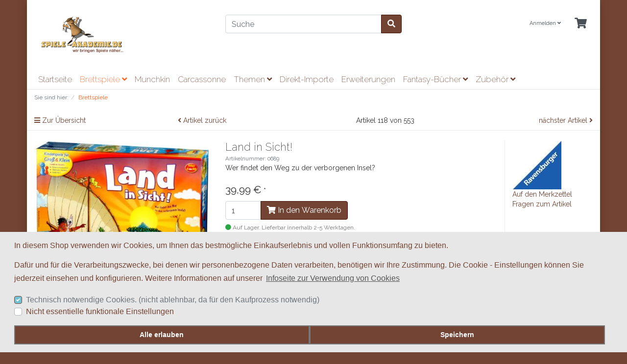

--- FILE ---
content_type: text/html; charset=UTF-8
request_url: https://shop.spiele-akademie.de/Brettspiele/Land-in-Sicht.html
body_size: 9410
content:
<!DOCTYPE html>
<html lang="de" >
    <head>
                        <meta http-equiv="X-UA-Compatible" content="IE=edge"><meta name="viewport" id="Viewport" content="width=device-width, initial-scale=1"><meta http-equiv="Content-Type" content="text/html; charset=UTF-8"><title>Spiele-Akademie.de WebShop | Land in Sicht! | Wir bringen Spiele näher</title><meta name="description" content="Land in Sicht! - Abenteurer aufgepasst! Der König fordert euch auf, die Inseln nach erlesenen Kostbarkeiten zu durchforsten. Die See ist jedoch turbulent. Nicht jede Seeroute führt zum gewünschten Zie"><meta name="keywords" content="land, sicht, brettspiele, ravensburger, kinderspiel, kinderspiele, brettspiel, gesellschaftsspiel, gesellschaftsspiele, kaufen, preis, stefan, dorra"><meta property="og:site_name" content="https://shop.spiele-akademie.de/"><meta property="og:title" content="Spiele-Akademie.de WebShop | Land in Sicht! | Wir bringen Spiele näher"><meta property="og:description" content="Land in Sicht! - Abenteurer aufgepasst! Der König fordert euch auf, die Inseln nach erlesenen Kostbarkeiten zu durchforsten. Die See ist jedoch turbulent. Nicht jede Seeroute führt zum gewünschten Zie"><meta property="og:type" content="product"><meta property="og:image" content="https://shop.spiele-akademie.de/out/pictures/generated/product/1/540_340_75/land-in-sicht.jpg"><meta property="og:url" content="https://shop.spiele-akademie.de/Brettspiele/Land-in-Sicht.html"><link rel="canonical" href="https://shop.spiele-akademie.de/Brettspiele/Land-in-Sicht.html"><!-- iOS Homescreen Icon (version < 4.2)--><link rel="apple-touch-icon-precomposed" media="screen and (resolution: 163dpi)" href="https://shop.spiele-akademie.de/out/wave_child/img/favicons/favicon_512x512.png" /><!-- iOS Homescreen Icon --><link rel="apple-touch-icon-precomposed" href="https://shop.spiele-akademie.de/out/wave_child/img/favicons/favicon_512x512.png" /><!-- iPad Homescreen Icon (version < 4.2) --><link rel="apple-touch-icon-precomposed" media="screen and (resolution: 132dpi)" href="https://shop.spiele-akademie.de/out/wave_child/img/favicons/favicon_512x512.png" /><!-- iPad Homescreen Icon --><link rel="apple-touch-icon-precomposed" sizes="72x72" href="https://shop.spiele-akademie.de/out/wave_child/img/favicons/favicon_512x512.png" /><!-- iPhone 4 Homescreen Icon (version < 4.2) --><link rel="apple-touch-icon-precomposed" media="screen and (resolution: 326dpi)" href="https://shop.spiele-akademie.de/out/wave_child/img/favicons/favicon_512x512.png" /><!-- iPhone 4 Homescreen Icon --><link rel="apple-touch-icon-precomposed" sizes="114x114" href="https://shop.spiele-akademie.de/out/wave_child/img/favicons/favicon_512x512.png" /><!-- new iPad Homescreen Icon and iOS Version > 4.2 --><link rel="apple-touch-icon-precomposed" sizes="144x144" href="https://shop.spiele-akademie.de/out/wave_child/img/favicons/favicon_512x512.png" /><!-- Windows 8 --><meta name="msapplication-TileColor" content="#D83434"> <!-- Kachel-Farbe --><meta name="theme-color" content="#D83434"/><meta name="msapplication-TileImage" content="https://shop.spiele-akademie.de/out/wave_child/img/favicons/favicon_512x512.png"><!-- Fluid --><link rel="fluid-icon" href="https://shop.spiele-akademie.de/out/wave_child/img/favicons/favicon_512x512.png" title="Spiele-Akademie.de WebShop | Land in Sicht! | Wir bringen Spiele näher" /><!-- Shortcut Icons --><link rel="shortcut icon" href="https://shop.spiele-akademie.de/out/wave_child/img/favicons/favicon.ico?rand=1" type="image/x-icon" /><link rel="icon" href="https://shop.spiele-akademie.de/out/wave_child/img/favicons/favicon_16x16.png" sizes="16x16" /><link rel="icon" href="https://shop.spiele-akademie.de/out/wave_child/img/favicons/favicon_32x32.png" sizes="32x32" /><link rel="icon" href="https://shop.spiele-akademie.de/out/wave_child/img/favicons/favicon_48x48.png" sizes="48x48" /><link rel="icon" href="https://shop.spiele-akademie.de/out/wave_child/img/favicons/favicon_64x64.png" sizes="64x64" /><link rel="icon" href="https://shop.spiele-akademie.de/out/wave_child/img/favicons/favicon_128x128.png" sizes="128x128" /><style>.cc-window {background-color: #e7e7e7;color: #734433;}.cc-window .cc-btn {background-color: #734433;color: #ffffff;}</style>

                <link rel="stylesheet" type="text/css" href="https://shop.spiele-akademie.de/modules/agcookiecompliance/out/css/agcookiecompliance.min.css" />
<link rel="stylesheet" type="text/css" href="https://shop.spiele-akademie.de/out/wave_child/src/css/styles.min.css?1637773285" />


                    <style>
                body {
                    background:#734433;
                }
            </style>
            </head>
  <!-- OXID eShop Community Edition, Version 6, Shopping Cart System (c) OXID eSales AG 2003 - 2026 - https://www.oxid-esales.com -->

    <body class="cl-details">

        


    <div class="container">
        <div class="main-row">
                                
    
            

    <div class="container">
    <header id="header" class="header">
            <div class="header-box">
                <div class="container">
                    <div class="row">
                        <div class="col-12 col-md-6 col-lg-4 order-lg-0 logo-col">
                            
                                                                                                                                <a href="https://shop.spiele-akademie.de/startseite/" title="Spiele-Akademie.de WebShop" class="logo-link">
                                    <img src="https://shop.spiele-akademie.de/out/wave_child/img/logo_spiele-akademie.png" alt="Spiele-Akademie.de WebShop" style="width:auto;max-width:200px;height:auto;max-height:100px;" class="logo-img">
                                </a>
                            
                        </div>
                        <div class="col-12 col-md-6 col-lg-4 order-lg-3 menus-col">
                            
                                <div class="menu-dropdowns">
                                    
                                                                                
                                    
                                    
                                                                                
                                    

                                    
                                                                                                                                                                                                            <div class="btn-group service-menu showLogin">
    <button type="button" aria-label="Usercenter" class="btn dropdown-toggle" data-toggle="dropdown" data-href="https://shop.spiele-akademie.de/mein-konto/">
        
                            Anmelden
                                    <i class="fa fa-angle-down d-none d-md-inline-block"></i>
        
    </button>
    <ul class="dropdown-menu dropdown-menu-right login-menu" role="menu">
        
            <li>
                <div class="row">
                    <div class="col-12 col-sm-5 order-1 order-md-2">
                        <div class="service-menu-box clearfix">
                            <div class="topPopList">
    
        <span class="lead">Konto</span>
        <div class="flyoutBox">
            <ul id="services" class="list-unstyled">
                
                    <li>
                        <a href="https://shop.spiele-akademie.de/mein-konto/">Mein Konto</a>
                    </li>
                                        <li>
                        <a href="https://shop.spiele-akademie.de/mein-merkzettel/"><span>Mein Merkzettel</span></a>
                                            </li>
                                                                            
            </ul>
        </div>
    
</div>                                                    </div>
                    </div>
                                            <div class="col-12 col-sm-7 order-2 order-md-1">
                            <div class="service-menu-box clearfix">
                                    <form class="form" id="login" name="login" action="https://shop.spiele-akademie.de/index.php?" method="post">
        <div id="loginBox" class="loginBox" >
            
<input type="hidden" name="lang" value="0" />
            <input type="hidden" name="cnid" value="8a142c3e4143562a5.46426637" />
<input type="hidden" name="listtype" value="list" />
<input type="hidden" name="actcontrol" value="details" />

            <input type="hidden" name="fnc" value="login_noredirect">
            <input type="hidden" name="cl" value="details">
                        <input type="hidden" name="pgNr" value="0">
            <input type="hidden" name="CustomError" value="loginBoxErrors">
                            <input type="hidden" name="anid" value="53583211b1019d25774180cb4b36f054">
            
            <span class="lead">Anmelden</span>

            <div class="form-group">
                <input id="loginEmail" type="email" name="lgn_usr" autocomplete="email" value="" class="form-control" placeholder="E-Mail-Adresse">
            </div>

            <div class="form-group">
                <div class="input-group">
                    <input id="loginPasword" type="password" name="lgn_pwd" autocomplete="current-password" class="form-control" value="" placeholder="Passwort">
                    <span class="input-group-append">
                        <a class="forgotPasswordOpener btn btn-tertiary" href="https://shop.spiele-akademie.de/passwort-vergessen/" title="Passwort vergessen?">?</a>
                    </span>
                </div>
            </div>

                            <div class="checkbox">
                    <label>
                        <input type="checkbox" class="checkbox" value="1" name="lgn_cook" id="remember"> Passwort merken
                    </label>
                </div>
            
            <button type="submit" class="btn btn-primary">Anmelden</button>

                            <a class="btn" id="registerLink" role="button" href="https://shop.spiele-akademie.de/konto-eroeffnen/" title="Registrieren">Registrieren</a>
            
            

        </div>
    </form>
                            </div>
                        </div>
                                    </div>
            </li>
        
    </ul>
</div>
                                    

                                    
                                                                                                                                                                                                            <div class="btn-group minibasket-menu">
    <button type="button" aria-label="Minibasket" class="btn dropdown-toggle" data-toggle="dropdown" data-href="https://shop.spiele-akademie.de/warenkorb/">
        
            <i class="fa fa-shopping-cart fa-2x" aria-hidden="true"></i>
                    
    </button>
    <ul class="dropdown-menu dropdown-menu-right" role="menu">
        
            <li>
                <div class="row">
                    <div class="col-12 ml-auto">
                        <div class="minibasket-menu-box">
                            


            
            <div class="alert alert-info">Der Warenkorb ist leer.</div>
        
    
                        </div>
                    </div>
                </div>
            </li>
        
    </ul>
</div>
                                    
                                </div>
                            
                        </div>
                        <div class="col-12 col-lg-4 order-lg-2 search-col">
                            
            <form class="form search" id="searchForm" role="form" action="https://shop.spiele-akademie.de/index.php?" method="get" name="search">
            
<input type="hidden" name="lang" value="0" />
            <input type="hidden" name="cl" value="search">

            
                <div class="input-group">
                    
                        <input class="form-control" type="text" id="searchParam" name="searchparam" value="" placeholder="Suche">
                    

                    
                    <div class="input-group-append">
                        <button class="btn btn-primary" type="button" id="searchSubmit" title="Suchen"><i class="fas fa-search"></i></button>
                    </div>
                    
                </div>
            
        </form>
                            </div>
                    </div>
                </div>
            </div>

            
                <nav id="mainnav" class="navbar navbar-expand-lg navbar-light" role="navigation">
            <div class="container">
            
                
                    <div class="navbar-header justify-content-start">
                        <button class="navbar-toggler" type="button" data-toggle="collapse" data-target=".navbar-main-collapse" aria-controls="navbarSupportedContent" aria-expanded="false" aria-label="Toggle navigation">
                            <span class="navbar-toggler-icon"></span>
                        </button>
                        <span class="d-lg-none">Menü</span>
                    </div>
                
                <div class="collapse navbar-collapse navbar-main-collapse" id="navbarSupportedContent">
                    <ul id="navigation" class="navbar-nav nav">
                        
                                                            <li class="nav-item">
                                    <a class="nav-link" href="https://shop.spiele-akademie.de/startseite/">Startseite</a>
                                </li>
                            
                                                                                                
                                    <li class="nav-item active dropdown">
                                        <a class="nav-link" href="https://shop.spiele-akademie.de/Brettspiele/" class="dropdown-toggle" data-toggle="dropdown">
                                            Brettspiele <i class="fa fa-angle-down"></i>                                        </a>

                                                                                    <ul class="dropdown-menu">
                                                                                                                                                            
                                                                                                                    <li class="dropdown-item">
                                                                <a class="dropdown-link" href="https://shop.spiele-akademie.de/Brettspiele/Sonderausgaben/">Sonderausgaben</a>
                                                            </li>
                                                                                                                                                                                                                                                                        
                                                                                                                    <li class="dropdown-item">
                                                                <a class="dropdown-link" href="https://shop.spiele-akademie.de/Brettspiele/Kinderspiele/">Kinderspiele</a>
                                                            </li>
                                                                                                                                                                                                                                                                        
                                                                                                                    <li class="dropdown-item">
                                                                <a class="dropdown-link" href="https://shop.spiele-akademie.de/Brettspiele/Kartenspiele/">Kartenspiele</a>
                                                            </li>
                                                                                                                                                                                                        </ul>
                                                                            </li>
                                                                                                                                
                                    <li class="nav-item">
                                        <a class="nav-link" href="https://shop.spiele-akademie.de/Munchkin/">
                                            Munchkin                                        </a>

                                                                            </li>
                                                                                                                                
                                    <li class="nav-item">
                                        <a class="nav-link" href="https://shop.spiele-akademie.de/Carcassonne/">
                                            Carcassonne                                        </a>

                                                                            </li>
                                                                                                                                
                                    <li class="nav-item dropdown">
                                        <a class="nav-link" href="https://shop.spiele-akademie.de/Themen/" class="dropdown-toggle" data-toggle="dropdown">
                                            Themen <i class="fa fa-angle-down"></i>                                        </a>

                                                                                    <ul class="dropdown-menu">
                                                                                                                                                            
                                                                                                                    <li class="dropdown-item">
                                                                <a class="dropdown-link" href="https://shop.spiele-akademie.de/Themen/Call-of-Cthulhu/">Call of Cthulhu</a>
                                                            </li>
                                                                                                                                                                                                                                                                        
                                                                                                                    <li class="dropdown-item">
                                                                <a class="dropdown-link" href="https://shop.spiele-akademie.de/Themen/Einfach-Tierisch/">Einfach Tierisch</a>
                                                            </li>
                                                                                                                                                                                                                                                                        
                                                                                                                    <li class="dropdown-item">
                                                                <a class="dropdown-link" href="https://shop.spiele-akademie.de/Themen/Eisenbahn/">Eisenbahn</a>
                                                            </li>
                                                                                                                                                                                                                                                                        
                                                                                                                    <li class="dropdown-item">
                                                                <a class="dropdown-link" href="https://shop.spiele-akademie.de/Themen/Kriminell/">Kriminell</a>
                                                            </li>
                                                                                                                                                                                                                                                                        
                                                                                                                    <li class="dropdown-item">
                                                                <a class="dropdown-link" href="https://shop.spiele-akademie.de/Themen/Kulinarisch/">Kulinarisch</a>
                                                            </li>
                                                                                                                                                                                                                                                                        
                                                                                                                    <li class="dropdown-item">
                                                                <a class="dropdown-link" href="https://shop.spiele-akademie.de/Themen/Orientalisch/">Orientalisch</a>
                                                            </li>
                                                                                                                                                                                                                                                                        
                                                                                                                    <li class="dropdown-item">
                                                                <a class="dropdown-link" href="https://shop.spiele-akademie.de/Themen/Priester-Kleriker/">Priester &amp; Kleriker</a>
                                                            </li>
                                                                                                                                                                                                                                                                        
                                                                                                                    <li class="dropdown-item">
                                                                <a class="dropdown-link" href="https://shop.spiele-akademie.de/Themen/Ritter-und-Drachen/">Ritter und Drachen</a>
                                                            </li>
                                                                                                                                                                                                                                                                        
                                                                                                                    <li class="dropdown-item">
                                                                <a class="dropdown-link" href="https://shop.spiele-akademie.de/Themen/Romane-und-Filme/">Romane und Filme</a>
                                                            </li>
                                                                                                                                                                                                                                                                        
                                                                                                                    <li class="dropdown-item">
                                                                <a class="dropdown-link" href="https://shop.spiele-akademie.de/Themen/Staedte/">Städte</a>
                                                            </li>
                                                                                                                                                                                                                                                                        
                                                                                                                    <li class="dropdown-item">
                                                                <a class="dropdown-link" href="https://shop.spiele-akademie.de/Themen/Weltmeere/">Weltmeere</a>
                                                            </li>
                                                                                                                                                                                                                                                                        
                                                                                                                    <li class="dropdown-item">
                                                                <a class="dropdown-link" href="https://shop.spiele-akademie.de/Themen/Weltraum/">Weltraum</a>
                                                            </li>
                                                                                                                                                                                                                                                                        
                                                                                                                    <li class="dropdown-item">
                                                                <a class="dropdown-link" href="https://shop.spiele-akademie.de/Themen/Wilder-Westen/">Wilder Westen</a>
                                                            </li>
                                                                                                                                                                                                                                                                        
                                                                                                                    <li class="dropdown-item">
                                                                <a class="dropdown-link" href="https://shop.spiele-akademie.de/Themen/Zwerge-Gnome/">Zwerge &amp; Gnome</a>
                                                            </li>
                                                                                                                                                                                                                                                                        
                                                                                                                    <li class="dropdown-item">
                                                                <a class="dropdown-link" href="https://shop.spiele-akademie.de/Themen/Fussball/">Fußball</a>
                                                            </li>
                                                                                                                                                                                                                                                                        
                                                                                                                    <li class="dropdown-item">
                                                                <a class="dropdown-link" href="https://shop.spiele-akademie.de/Themen/Asien/">Asien</a>
                                                            </li>
                                                                                                                                                                                                                                                                        
                                                                                                                    <li class="dropdown-item">
                                                                <a class="dropdown-link" href="https://shop.spiele-akademie.de/Themen/Fantasy/">Fantasy</a>
                                                            </li>
                                                                                                                                                                                                        </ul>
                                                                            </li>
                                                                                                                                
                                    <li class="nav-item">
                                        <a class="nav-link" href="https://shop.spiele-akademie.de/Direkt-Importe/">
                                            Direkt-Importe                                        </a>

                                                                            </li>
                                                                                                                                
                                    <li class="nav-item">
                                        <a class="nav-link" href="https://shop.spiele-akademie.de/Erweiterungen/">
                                            Erweiterungen                                        </a>

                                                                            </li>
                                                                                                                                
                                    <li class="nav-item dropdown">
                                        <a class="nav-link" href="https://shop.spiele-akademie.de/Fantasy-Buecher/" class="dropdown-toggle" data-toggle="dropdown">
                                            Fantasy-Bücher <i class="fa fa-angle-down"></i>                                        </a>

                                                                                    <ul class="dropdown-menu">
                                                                                                                                                            
                                                                                                                    <li class="dropdown-item">
                                                                <a class="dropdown-link" href="https://shop.spiele-akademie.de/Fantasy-Buecher/Der-Hexer-von-Salem/">Der Hexer von Salem</a>
                                                            </li>
                                                                                                                                                                                                                                                                        
                                                                                                                    <li class="dropdown-item">
                                                                <a class="dropdown-link" href="https://shop.spiele-akademie.de/Fantasy-Buecher/Shadowrun/">Shadowrun</a>
                                                            </li>
                                                                                                                                                                                                        </ul>
                                                                            </li>
                                                                                                                                
                                    <li class="nav-item dropdown">
                                        <a class="nav-link" href="https://shop.spiele-akademie.de/Zubehoer/" class="dropdown-toggle" data-toggle="dropdown">
                                            Zubehör <i class="fa fa-angle-down"></i>                                        </a>

                                                                                    <ul class="dropdown-menu">
                                                                                                                                                            
                                                                                                                    <li class="dropdown-item">
                                                                <a class="dropdown-link" href="https://shop.spiele-akademie.de/Zubehoer/Kartenhuellen-diverse-Anbieter/">Kartenhüllen diverse Anbieter</a>
                                                            </li>
                                                                                                                                                                                                                                                                        
                                                                                                                    <li class="dropdown-item">
                                                                <a class="dropdown-link" href="https://shop.spiele-akademie.de/Zubehoer/Standard-Kartenhuellen/">Standard Kartenhüllen</a>
                                                            </li>
                                                                                                                                                                                                                                                                        
                                                                                                                    <li class="dropdown-item">
                                                                <a class="dropdown-link" href="https://shop.spiele-akademie.de/Zubehoer/Premium-Kartenhuellen/">Premium Kartenhüllen</a>
                                                            </li>
                                                                                                                                                                                                                                                                        
                                                                                                                    <li class="dropdown-item">
                                                                <a class="dropdown-link" href="https://shop.spiele-akademie.de/Zubehoer/Spielsteine/">Spielsteine</a>
                                                            </li>
                                                                                                                                                                                                                                                                        
                                                                                                                    <li class="dropdown-item">
                                                                <a class="dropdown-link" href="https://shop.spiele-akademie.de/Zubehoer/Wuerfel/">Würfel</a>
                                                            </li>
                                                                                                                                                                                                        </ul>
                                                                            </li>
                                                                                    
                    </ul>

                    <ul class="fixed-header-actions">

                        
                            <li class="fixed-header-item">
    <a href="https://shop.spiele-akademie.de/warenkorb/" rel="nofollow" class="fixed-header-link">
        <i class="fas fa-shopping-cart"></i>
            </a>
</li>                        

                        <li class="fixed-header-item">
                            <a href="javascript:void(null)" class="search-toggle fixed-header-link" rel="nofollow">
                                <i class="fa fa-search"></i>
                            </a>
                        </li>

                    </ul>

                    
                </div>
            
            </div>
        </nav>
    
            

    </header>
</div>



    

    
    <div id="wrapper" >

        <div class="underdog">

                        <div class="container">
                <div class="row">
                            </div>
            </div>

            <div class="container-fluid">
                <div class="content-box">

                                    
                        
    <ol id="breadcrumb" class="breadcrumb" itemscope itemtype="http://schema.org/BreadcrumbList"><li class="text-muted">Sie sind hier:</li><li itemprop="itemListElement" itemscope itemtype="http://schema.org/ListItem" class="breadcrumb-item active"><a href="https://shop.spiele-akademie.de/Brettspiele/" class="breadcrumb-link" title="Brettspiele" itemprop="item"><span itemprop="name">Brettspiele</span></a><meta itemprop="position" content="1" /></li></ol>
                    
                
                    

                <div class="row">
                    
                    <div class="col-12">

                        <div class="content mb-3" id="content">
                            
                                
                                                                                    <div id="details_container" class="details">
                            
                        <div class="row details-pager" id="detailsItemsPager">
            <div class="col-3 details-pager-overview">
                <a href="https://shop.spiele-akademie.de/Brettspiele/?pgNr=3" class="details-pager-link">
                    <i class="fa fa-bars"></i> Zur Übersicht
                </a>
            </div>
            <div class="col-3  details-pager-prev">
                                <a id="linkPrevArticle" class="details-pager-link" href="https://shop.spiele-akademie.de/Brettspiele/Schnapp-Land-Fluss.html">
                    <i class="fa fa-angle-left"></i>
                    Artikel zurück
                </a>
                            </div>
            <div class="col-3 text-center details-pager-current-page">
                                    Artikel 118 von 553
                            </div>
            <div class="col-3 text-right  details-pager-next">
                                    <a id="linkNextArticle" class="details-pager-link" href="https://shop.spiele-akademie.de/Brettspiele/Flatter-Maeuse.html">
                        nächster Artikel  <i class="fa fa-angle-right"></i>
                    </a>
                            </div>
        </div>

                <div class="details-product-info" id="productinfo" itemscope itemtype="http://schema.org/Product">
            <div id="detailsMain">
    

    <form class="js-oxProductForm" action="https://shop.spiele-akademie.de/index.php?" method="post">
        <div class="hidden">
            
<input type="hidden" name="lang" value="0" />
            <input type="hidden" name="cnid" value="8a142c3e4143562a5.46426637" />
<input type="hidden" name="listtype" value="list" />
<input type="hidden" name="actcontrol" value="details" />

            <input type="hidden" name="cl" value="details">
            <input type="hidden" name="aid" value="53583211b1019d25774180cb4b36f054">
            <input type="hidden" name="anid" value="53583211b1019d25774180cb4b36f054">
            <input type="hidden" name="parentid" value="53583211b1019d25774180cb4b36f054">
            <input type="hidden" name="panid" value="">
                            <input type="hidden" name="fnc" value="tobasket">
                    </div>

<div class="details-info">
    <div class="row">
        <div class="col-12 col-md-4 details-col-left">
                        
                
                
                

                                                    
                
                                                                                                                            
                    <div class="picture details-picture">
                        <a class="details-picture-link" href="https://shop.spiele-akademie.de/out/pictures/master/product/1/land-in-sicht.jpg" id="zoom1" data-width="1024" data-height="827">
                            <img src="https://shop.spiele-akademie.de/out/pictures/generated/product/1/540_340_75/land-in-sicht.jpg" alt="Land in Sicht! " itemprop="image" class="img-fluid">
                        </a>
                    </div>
                            

            
                
            


        </div>

        <div class="col-12 col-sm-8 col-md-5 col-lg-6 details-col-middle">
            
                <h1 id="productTitle" class="details-title" itemprop="name">
                    Land in Sicht! 
                </h1>
            

                        
                <span class="small text-muted" itemprop="sku" content="0689">Artikelnummer: 0689</span>
            

                        
                        
                                                            <p class="details-shortdesc" id="productShortdesc" itemprop="description">Wer findet den Weg zu der verborgenen Insel?</p>
                                                

            <div itemprop="offers" itemscope itemtype="http://schema.org/Offer">
                                <div class="details-information hasBrand">
                    <span class="hidden" itemprop="url" content="https://shop.spiele-akademie.de/Brettspiele/Land-in-Sicht.html"></span>

                                                                                        
                                                    
                    
                                            <!-- <div class="weight">
                            
                                Gewicht: 1 kg
                            
                        </div> -->
                    
                    
                                            

                                                            
                                            

                                        
                                                                                                                            

                    <div class="price-wrapper">
                        
                                                                                                                

                        

                        
                                                            
                                                                            <label id="productPrice" class="price-label">
                                                                                                                                                                                <span>
                                                <span class="price-from"></span>
                                                <span class="price">39,99 €</span>
                                                                                                    <span class="price-markup">*</span>
                                                                                                <span class="d-none">
                                                    <span itemprop="price">39.99</span>
                                                    <span itemprop="priceCurrency">EUR</span>
                                                </span>
                                            </span>
                                        </label>
                                                                                                        

                                                    
                    </div>
                </div>

                <div class="tobasket">
                                        
                                            

                    
                        <div class="tobasketFunction tobasket-function">
                                                                                                <div class="input-group tobasket-input-group">
                                        <input id="amountToBasket" type="text" name="am" value="1" autocomplete="off" class="form-control">
                                        <div class="input-group-append">
                                            <button id="toBasket" type="submit"  class="btn btn-primary submitButton" data-disabledtext="Variante wählen"><i class="fa fa-shopping-cart"></i> In den Warenkorb</button>
                                        </div>
                                    </div>
                                                                                    </div>
                    


                    
                                                    <span class="stockFlag">
                                <link itemprop="availability" href="http://schema.org/InStock"/>
                                <i class="fa fa-circle text-success"></i>
                                                                    Auf Lager. Lieferbar innerhalb 2-5 Werktagen.
                                                            </span>
                                            

                                                                        
                                                            
                                            
                    
                    
                </div>
            </div>
        </div>

        <div class="col-12 col-sm-4 col-md-3 col-lg-2 details-col-right">
                            <div class="brandLogo">
                    
                        <a href="https://shop.spiele-akademie.de/Nach-Hersteller/Ravensburger-Spiele/" title="Ravensburger Spiele">
                                                            <img src="https://shop.spiele-akademie.de/out/pictures/generated/manufacturer/icon/100_100_75/ravensburger_logo.jpg" alt="Ravensburger Spiele" class="img-fluid">
                                                    </a>
                        <span itemprop="brand" class="d-none">Ravensburger Spiele</span>
                    
                </div>
            
            
                
                    <ul class="list-unstyled details-action-links">

                        

                        

                        
                        <li>
                                                            <a id="loginToNotice" href="https://shop.spiele-akademie.de/mein-konto/?anid=53583211b1019d25774180cb4b36f054&amp;sourcecl=details&amp;cnid=8a142c3e4143562a5.46426637&amp;listtype=list&amp;actcontrol=oxwarticledetails">Auf den Merkzettel</a>
                                                    </li>

                        
                        <li>
                            <a href="mailto:shop@spiele-akademie.de?subject=Fragen%20zum%20Artikel%200689" id="questionMail">Fragen zum Artikel</a>
                        </li>
                    </ul>
                
            
        </div>
    </div>
</div>

    </form>
</div>

<div id="detailsRelated" class="details-related">
    <div class="details-related-info details-related-info-full">
        

                                                                    


                        






    








            <div class="details-tabs">
            <ul class="nav nav-tabs">
                                    <li class="nav-item"><a class="nav-link active" href="#description" data-toggle="tab">Beschreibung</a></li>
                                    <li class="nav-item"><a class="nav-link" href="#attributes" data-toggle="tab">Weitere Details</a></li>
                                
            </ul>
            <div class="tab-content">
                                                    <div id="description" class="tab-pane active" itemprop="description">
                    Abenteurer aufgepasst!  Der König fordert euch auf, die Inseln nach erlesenen Kostbarkeiten zu durchforsten. Die See ist jedoch turbulent. Nicht jede Seeroute führt zum gewünschten Ziel. Manche führen euch zu den Inseln und bei manchen werdet ihr durch einen Sog gezwungen, knapp an der Insel vorbeizuschippern.<br<br>

Wenn ihr ein gutes Gedächtnis habt und euch die Karten des Spielplans merken könnt, seid ihr klar im Vorteil.<br><br>

Lichtet Euren Anker und begebt euch auf eine spannende Erkundungstour.
                    					<br /><hr /><b>Sicherheitshinweis:</b> Dieser Artikel ist nicht für Kinder unter 36 Monaten
geeignet. Es besteht Erstickungsgefahr, da Kleinteile verschluckt oder eingeatmet 
werden können.
                </div>
            
                                                <div id="attributes" class="tab-pane"><dl class="attributes dl-horizontal">
            <dt id="attrTitle_1" class="hasTooltip" title="Verlag" data-placement="right" >Verlag</dt>
        <dd id="attrValue_1">Ravensburger</dd>
            <dt id="attrTitle_2" class="hasTooltip" title="Spieleranzahl" data-placement="right" >Spieleranzahl</dt>
        <dd id="attrValue_2">2 - 4</dd>
            <dt id="attrTitle_3" class="hasTooltip" title="Spieldauer" data-placement="right" >Spieldauer</dt>
        <dd id="attrValue_3">20 - 40 Minuten</dd>
            <dt id="attrTitle_4" class="hasTooltip" title="Altersangabe" data-placement="right" >Altersangabe</dt>
        <dd id="attrValue_4">ab 6 Jahren</dd>
            <dt id="attrTitle_5" class="hasTooltip" title="Autor" data-placement="right" >Autor</dt>
        <dd id="attrValue_5">Stefan Dorra</dd>
            <dt id="attrTitle_6" class="hasTooltip" title="Beschaffenheit" data-placement="right" >Beschaffenheit</dt>
        <dd id="attrValue_6">OVP</dd>
            <dt id="attrTitle_7" class="hasTooltip" title="Auszeichnungen" data-placement="right" >Auszeichnungen</dt>
        <dd id="attrValue_7">Nominiert zum Kinderspiel des Kahres 2009</dd>
    </dl></div>
                    
                                
            </div>
        </div>
    

            </div>

    
    


    


    


    

</div>        </div>
    </div>




    
                                                            
                        </div>

                    </div>

                                    </div>

            </div>
            </div>
        </div>

    </div>

    
            

    
    <footer class="footer" id="footer">
        <div class="container-fluid">
            <div class="row mb-4">
                <div class="col-12 col-lg-8">
                    <div class="row">
                        
                        <section
                                class="col-12 col-md-6 col-lg-3 footer-box footer-box-service">
                            <div class="h4 footer-box-title">Service</div>
                            <div class="footer-box-content">
                                
                                <ul class="services list-unstyled">
        
            <li><a href="https://shop.spiele-akademie.de/kontakt/">Kontakt</a></li>
                            <li><a href="https://shop.spiele-akademie.de/Hilfe/">Hilfe</a></li>
                                        <li><a href="https://shop.spiele-akademie.de/links/">Links</a></li>
                                                    
                    <li>
                        <a href="https://shop.spiele-akademie.de/warenkorb/">
                            Warenkorb
                        </a>
                                            </li>
                
                        <li><a href="https://shop.spiele-akademie.de/mein-konto/">Konto</a></li>
            <li>
                <a href="https://shop.spiele-akademie.de/mein-merkzettel/">
                    Merkzettel
                </a>
                            </li>
                                
    </ul>
                                
                            </div>
                        </section>
                        
                        
                        <section
                                class="col-12 col-md-6 col-lg-3 footer-box footer-box-information">
                            <div class="h4 footer-box-title">Informationen</div>
                            <div class="footer-box-content">
                                
                                <ul class="information list-unstyled">
                    <li><a href="https://shop.spiele-akademie.de/Impressum/">Impressum</a></li>
                            <li><a href="https://shop.spiele-akademie.de/AGB/">AGB</a></li>
                            <li><a href="https://shop.spiele-akademie.de/Datenschutz/">Datenschutz</a></li>
                            <li><a href="https://shop.spiele-akademie.de/Zahlung-und-Lieferung/">Zahlung und Lieferung</a></li>
                            <li><a href="https://shop.spiele-akademie.de/Widerrufsrecht/">Widerrufsrecht</a></li>
                            <li><a href="https://shop.spiele-akademie.de/Wie-bestellen/">Wie bestellen?</a></li>
                                    </ul>
                                
                            </div>
                        </section>
                        
                                                
                        <section class="col-12 col-md-6 col-lg-3 footer-box footer-box-manufacturers">
                            <div class="h4 footer-box-title">Verlage</div>
                            <div class="footer-box-content">
                                
                                <ul class="manufacturers list-unstyled">
                                <li><a href="https://shop.spiele-akademie.de/Nach-Hersteller/">Alle Verlage</a></li>
                                                            <li><a href="https://shop.spiele-akademie.de/Nach-Hersteller/2f-Spiele/" >2f-Spiele</a></li>
                                                                                <li><a href="https://shop.spiele-akademie.de/Nach-Hersteller/Abacusspiele/" >Abacusspiele</a></li>
                                                                                <li><a href="https://shop.spiele-akademie.de/Nach-Hersteller/Adlung-Spiele/" >Adlung Spiele</a></li>
                                                                                <li><a href="https://shop.spiele-akademie.de/Nach-Hersteller/Alces-Games/" >Alces Games</a></li>
                                                                                <li><a href="https://shop.spiele-akademie.de/Nach-Hersteller/Alea/" >Alea</a></li>
                                                                                <li><a href="https://shop.spiele-akademie.de/Nach-Hersteller/Amigo-Spiele/" >Amigo-Spiele</a></li>
                                                                                <li><a href="https://shop.spiele-akademie.de/Nach-Hersteller/Arcane-Tinmen/" >Arcane Tinmen</a></li>
                                                                                <li><a href="https://shop.spiele-akademie.de/Nach-Hersteller/Ares-Games/" >Ares Games</a></li>
                                                                                <li><a href="https://shop.spiele-akademie.de/Nach-Hersteller/Argentum-Verlag/" >Argentum Verlag</a></li>
                                                                                <li><a href="https://shop.spiele-akademie.de/Nach-Hersteller/Asmodee/" >Asmodee</a></li>
                                                                                <li><a href="https://shop.spiele-akademie.de/Nach-Hersteller/Ass-Altenburger/" >Ass Altenburger</a></li>
                                                                                <li><a href="https://shop.spiele-akademie.de/Nach-Hersteller/Avalon-Hill/" >Avalon Hill</a></li>
                                                                                <li><a href="https://shop.spiele-akademie.de/Nach-Hersteller/AVE/" >AVE</a></li>
                                                                                <li><a href="https://shop.spiele-akademie.de/Nach-Hersteller/BioViva/" >BioViva</a></li>
                                                                                <li><a href="https://shop.spiele-akademie.de/Nach-Hersteller/Cardchess-International/" >Cardchess International</a></li>
                                                                                <li><a href="https://shop.spiele-akademie.de/Nach-Hersteller/CGE/" >CGE</a></li>
                                                                                <li><a href="https://shop.spiele-akademie.de/Nach-Hersteller/Clementoni/" >Clementoni</a></li>
                                                                                <li><a href="https://shop.spiele-akademie.de/Nach-Hersteller/Dausend-Dode-Drolle/" >Dausend Dode Drolle</a></li>
                                                                                <li><a href="https://shop.spiele-akademie.de/Nach-Hersteller/Days-of-Wonder/" >Days of Wonder</a></li>
                                                                                <li><a href="https://shop.spiele-akademie.de/Nach-Hersteller/DLP-Games/" >DLP - Games</a></li>
                                                                                <li><a href="https://shop.spiele-akademie.de/Nach-Hersteller/">Mehr</a></li>
                                                                                                                                                                                                                                                                                                                                                                                                                                                                                                                                                                                                                                                                                                                                                                                                                                                                                                                                                                                                                                                                                                                                                                                                                                                                                                                                                                                                                                                                                                                                                                                                                                                                                                                                                                                                                                                                                                                                                                                                                                                                                                                                                                                                                                                                                                                                                                                                                                                                                                                                                                                                                                                                                                                                                                                                                                                                                                                                                                                                                                                                                                                                                            </ul>
        
    
                                
                            </div>
                        </section>
                        
                        
                        <section class="col-12 col-md-6 col-lg-3 footer-box footer-box-categories">
                            <div class="h4 footer-box-title">Kategorien</div>
                            <div class="footer-box-content">
                                
                                <ul class="categories list-unstyled">
                                                                    <li><a href="https://shop.spiele-akademie.de/Brettspiele/" class="exp">Brettspiele </a></li>
                                                                                    <li><a href="https://shop.spiele-akademie.de/Munchkin/" >Munchkin </a></li>
                                                                                    <li><a href="https://shop.spiele-akademie.de/Carcassonne/" >Carcassonne </a></li>
                                                                                    <li><a href="https://shop.spiele-akademie.de/Themen/" >Themen </a></li>
                                                                                    <li><a href="https://shop.spiele-akademie.de/Direkt-Importe/" >Direkt-Importe </a></li>
                                                                                    <li><a href="https://shop.spiele-akademie.de/Erweiterungen/" >Erweiterungen </a></li>
                                                                                    <li><a href="https://shop.spiele-akademie.de/Fantasy-Buecher/" >Fantasy-Bücher </a></li>
                                                                                    <li><a href="https://shop.spiele-akademie.de/Zubehoer/" >Zubehör </a></li>
                                    </ul>
    

                                
                            </div>
                        </section>
                        
                                            </div>
                </div>
                <div class="col-12 col-lg-4">
                    <div class="row">
                        <div class="col-12 mx-auto mx-lg-0">
                                                        <section class="footer-box footer-box-newsletter">
                                <div class="h4 footer-box-title">Zahlungsarten und Versand</div>
                                <div class="footer-box-content">
                                    
                                    <p class="small">Wir arbeiten mit folgenden Dienstleistungs-Partnern zusammen:</p>
                                    
<div class="row">
    <div class="col-12 mx-auto col-md-8 mx-md-0 col-lg-12">
        <!--<form class="newsletter-form" role="form" action="https://shop.spiele-akademie.de/index.php?" method="post">
            <div class="form-group">
                
                    <div class="hidden">
                        
<input type="hidden" name="lang" value="0" />
                        <input type="hidden" name="fnc" value="fill">
                        <input type="hidden" name="cl" value="newsletter">
                                                                                <input type="hidden" name="anid" value="53583211b1019d25774180cb4b36f054">
                                            </div>

                    
                        <label class="sr-only" for="footer_newsletter_oxusername">Newsletter</label>
                        <div class="input-group">
                            <input type="text" class="form-control" type="email" name="editval[oxuser__oxusername]" placeholder="E-Mail" aria-label="E-Mail">
                            <div class="input-group-append">
                                <button class="btn btn-primary" type="submit">Abonnieren</button>
                            </div>
                        </div>
                    
                
            </div>
        </form> -->
		<img src="https://edelspiele.de/out/wave_child/img/dienstleister.png" alt="Edelspiele-Partner" style="width:auto;max-width:300px;height:auto;max-height:64px;">
    </div>
</div>                                    
                                </div>
                            </section>
                            
                            

                        </div>
                    </div>
                </div>
            </div>

                        
                                    <div class="social-links">
                    
                    <ul class="social-links-list ">
                        
                                                                        <li class="social-links-item">
                            <a target="_blank" class="social-links-link"
                               rel="noopener"
                               href="https://www.google.com/maps/place/Spiele-Akademie.de/@51.15433,8.56209,15z/data=!4m5!3m4!1s0x0:0x6fc92165f389b484!8m2!3d51.15433!4d8.56209">
                                <i class="fab fa-google"></i> <span>Google</span>
                            </a>
                        </li>
                                                                        <li class="social-links-item">
                            <a target="_blank" class="social-links-link"
                               rel="noopener"
                               href="https://twitter.com/spieleakademie">
                                <i class="fab fa-twitter"></i> <span>Twitter</span>
                            </a>
                        </li>
                                                                                                <li class="social-links-item">
                            <a target="_blank" class="social-links-link"
                               rel="noopener"
                               href="https://www.spiele-akademie.de/">
                                <i class="fab fa-wordpress"></i> <span>Blog</span>
                            </a>
                        </li>
                                                
                    </ul>
                    
                </div>
                            
                    </div>

                
        
                <div class="container-fluid">
            <div class="vat-info">
                                <span class="vat-info-text">* inkl. MwSt., zzgl. <a
                        href="https://shop.spiele-akademie.de/Zahlung-und-Lieferung/">Versandkosten</a></span>
                            </div>
        </div>

                
        
            </footer>

            <div class="legal">
            <div class="container-fluid">
                <section class="legal-box">
                    
                        <div>  © 2008-2023 <a href="http://www.spiele-akademie.de/">Spiele-Akademie.de </a> | Design: <a href="http://www.idea-concept.de"> Idea & Concept </a> | hosted by <a href="http://www.profiseller.de/shop1/index.php3?ps_id=p202239624">IONOS</a></div><br>
                    
                </section>
            </div>
        </div>
        

    
    
    

    <i class="fa fa-chevron-circle-up icon-4x" id="jumptotop"></i>

                    </div>
    </div>


            <div class="pswp" tabindex="-1" role="dialog" aria-hidden="true">
        <div class="pswp__bg"></div>

        <div class="pswp__scroll-wrap">
                <div class="pswp__container">
            <div class="pswp__item"></div>
            <div class="pswp__item"></div>
            <div class="pswp__item"></div>
        </div>

                <div class="pswp__ui pswp__ui--hidden">
            <div class="pswp__top-bar">
                                <div class="pswp__counter"></div>
                <button class="pswp__button pswp__button--close" title="Close (Esc)"></button>
                <button class="pswp__button pswp__button--share" title="Share"></button>
                <button class="pswp__button pswp__button--fs" title="Toggle fullscreen"></button>
                <button class="pswp__button pswp__button--zoom" title="Zoom in/out"></button>

                                                <div class="pswp__preloader">
                    <div class="pswp__preloader__icn">
                        <div class="pswp__preloader__cut">
                            <div class="pswp__preloader__donut"></div>
                        </div>
                    </div>
                </div>
            </div>

            <div class="pswp__share-modal pswp__share-modal--hidden pswp__single-tap">
                <div class="pswp__share-tooltip"></div>
            </div>

            <button class="pswp__button pswp__button--arrow--left" title="Previous (arrow left)"></button>

            <button class="pswp__button pswp__button--arrow--right" title="Next (arrow right)"></button>

            <div class="pswp__caption">
                <div class="pswp__caption__center"></div>
            </div>
        </div>
    </div>
</div>    
    
    
    <a href="#" class="cc-invisible cc-revoke cc-animate cc-bottom cc-theme-custom cc-bottom " style="display:none;">Cookie Richtlinie</a>
<div role="dialog" aria-live="polite" aria-label="cookieconsent" aria-describedby="cookieconsent:desc"
     class="cc-window cc-animate cc-banner cc-type-categories cc-theme-custom cc-bottom " style="">
    <!--googleoff: all-->
    <span id="cookieconsent:desc" class="cc-message">
                                    <p>In diesem Shop verwenden wir Cookies, um Ihnen das bestmögliche Einkaufserlebnis und vollen Funktionsumfang zu bieten.</p><p> Dafür und für die Verarbeitungszwecke, bei denen wir personenbezogene Daten verarbeiten, benötigen wir Ihre Zustimmung. Die Cookie - Einstellungen können Sie jederzeit einsehen und konfigurieren. Weitere Informationen auf unserer 
        <a role="button" tabindex="0" class="cc-link"
                href="/cookies/"
                rel="noopener noreferrer nofollow" target="_blank">Infoseite zur Verwendung von Cookies
        </a>
    </span>
    <div class="form">
                <ul class="cc-categories">
                                    <li class="cc-category">
                <div class="custom-control custom-checkbox">
                    <input value="ESSENTIAL" type="checkbox" class="cc-category custom-control-input" id="cc-checkESSENTIAL" checked="checked" disabled>
                    <label class="custom-control-label" for="cc-checkESSENTIAL">Technisch notwendige Cookies. (nicht ablehnbar, da für den Kaufprozess notwendig)</label>
                </div>
            </li>
                                                                                                                        <li class="cc-category">
                <div class="custom-control custom-checkbox">
                    <input value="UNCATEGORIZED" type="checkbox" class="cc-category custom-control-input" id="cc-checkUNCATEGORIZED"  >
                    <label class="custom-control-label" for="cc-checkUNCATEGORIZED">Nicht essentielle funktionale Einstellungen</label>
                </div>
            </li>
                                </ul>
        <div class="cc-btn-group btn-group d-flex">
            <button class="cc-btn cc-allow-all w-100">Alle erlauben</button>
            <button class="cc-btn cc-save w-100">Speichern</button>
        </div>
            </div>
    <!--googleon: all-->
</div>


        <script>
    var oWave = oWave || [];
    oWave.i18n =
        {
            DD_FORM_VALIDATION_VALIDEMAIL:     "Bitte geben Sie eine gültige E-Mail-Adresse ein.",
            DD_FORM_VALIDATION_PASSWORDAGAIN:  "Die Passwörter stimmen nicht überein.",
            DD_FORM_VALIDATION_NUMBER:         "Bitte geben Sie eine Zahl ein.",
            DD_FORM_VALIDATION_INTEGER:        "Es sind keine Nachkommastellen erlaubt.",
            DD_FORM_VALIDATION_POSITIVENUMBER: "Bitte geben Sie eine positive Zahl ein.",
            DD_FORM_VALIDATION_NEGATIVENUMBER: "Bitte geben Sie eine negative Zahl ein.",
            DD_FORM_VALIDATION_REQUIRED:       "Bitte Wert angeben.",
            DD_FORM_VALIDATION_CHECKONE:       "Bitte wählen Sie mindestens eine Option.",
            NAV_MORE:                          "Mehr"
        };
</script>        
    

    
    <script type="text/javascript" src="https://shop.spiele-akademie.de/out/wave_child/src/js/script.min.js?1637773289"></script>
<script type="text/javascript" src="https://shop.spiele-akademie.de/modules/agcookiecompliance/out/js/agcookiecompliance.min.js"></script>
<script type="text/javascript" src="https://shop.spiele-akademie.de/out/wave_child/src/js/libs/photoswipe.min.js?1637773555"></script>
<script type="text/javascript" src="https://shop.spiele-akademie.de/out/wave_child/src/js/libs/photoswipe-ui-default.min.js?1637773554"></script><script type='text/javascript'>$( document ).ready( function() { Wave.initDetailsEvents(); });
$( document ).ready( function() { Wave.initEvents();});
var COOKIE_COMPLIANCE_SETTINGS = {"palette": {"popup": {"background": "#e7e7e7","text": "#734433"},"button": {"background": "#734433","text": "#ffffff"},"highlight": {"background": "#401100","text": "#ffffff","border": "#d65959"}},"theme": "custom","position": "bottom","static": false,"type": "categories","content": {"header" : 'Infoseite zur Verwendung von Cookies',"message": '<p>In diesem Shop verwenden wir Cookies, um Ihnen das bestmögliche Einkaufserlebnis und vollen Funktionsumfang zu bieten.</p><p> Dafür und für die Verarbeitungszwecke, bei denen wir personenbezogene Daten verarbeiten, benötigen wir Ihre Zustimmung. Die Cookie - Einstellungen können Sie jederzeit einsehen und konfigurieren. Weitere Informationen auf unserer ',"dismiss": 'Verstanden',"allow"  : 'Cookies erlauben',"deny"   : 'Ablehnen',"link"   : 'Infoseite zur Verwendung von Cookies',"href"   : '/cookies/',"policy" : 'Cookie Richtlinie'},};
window.COOKIE_COMPLIANCE_URL = 'https://shop.spiele-akademie.de/index.php?';</script>

            


<script type="text/javascript">var sBaseUrl = 'https://shop.spiele-akademie.de/index.php?';var sActCl = 'details';</script>





    
        </body>
</html>